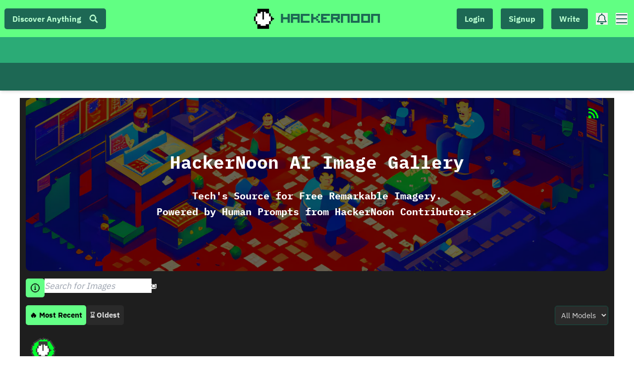

--- FILE ---
content_type: text/html; charset=utf-8
request_url: https://hackernoon.com/gallery
body_size: 13403
content:
<!DOCTYPE html><html lang="en"><head><meta charSet="utf-8"/><meta name="viewport" content="width=device-width"/><link rel="preload" as="image" imagesrcset="https://hackernoon.imgix.net/hn-icon.png?auto=format&amp;fit=max&amp;w=64 1x, https://hackernoon.imgix.net/hn-icon.png?auto=format&amp;fit=max&amp;w=128 2x"/><title>Image Gallery</title><meta name="description" content="The HackerNoon AI Image Gallery is powered by human prompts entered into the most cutting edge AI image generation models, like Stable Diffusion, Midjourney, Dall-e, and more"/><meta property="og:title" content="AImages"/><meta property="og:description" content="The HackerNoon AI Image Gallery is powered by human prompts entered into the most cutting edge AI image generation models, like Stable Diffusion, Midjourney, Dall-e, and more"/><link rel="canonical" href="https://hackernoon.com/images"/><meta name="next-head-count" content="8"/><link rel="preload" as="font" href="/fonts/HackerNoonFont/hackernoonv1-regular-webfont.woff2" type="font/woff2" crossorigin="anonymous"/><link rel="preconnect" href="https://fonts.googleapis.com"/><link rel="preconnect" href="https://fonts.gstatic.com" crossorigin="anonymous"/> <script async="" src="https://www.googletagmanager.com/gtag/js?id=G-ECJJ2Q2SJQ" type="46fa0f584604ed4b689dfa5c-text/javascript"></script><script id="ga4-init" type="46fa0f584604ed4b689dfa5c-text/javascript">
                window.dataLayer = window.dataLayer || [];
                function gtag(){dataLayer.push(arguments);}

                // Consent Mode: default to denied
                gtag('consent', 'default', {
                  'ad_storage': 'denied',
                  'analytics_storage': 'denied',
                  'ad_user_data': 'denied',
                  'ad_personalization': 'denied'
                });

                gtag('js', new Date());
                gtag('config', 'G-ECJJ2Q2SJQ');
              </script><script id="iubenda-init" type="46fa0f584604ed4b689dfa5c-text/javascript">
                (async function () {
                  try {
                    const res = await fetch("https://geolocation-db.com/json/");
                    const data = await res.json();
                    const country = data && data.country_code;

                    const GDPR_COUNTRIES = [
                      "AT","BE","BG","HR","CY","CZ","DK","EE","FI","FR","DE","GR","HU",
                      "IE","IT","LV","LT","LU","MT","NL","PL","PT","RO","SK","SI","ES",
                      "SE","IS","LI","NO","UK","GB"
                    ];
                    var isGdpr = GDPR_COUNTRIES.indexOf(country) > -1;

                    window._iub = window._iub || [];
                    window._iub.csConfiguration = {
                      siteId: 1848357,
                      cookiePolicyId: 18778700,
                      lang: "en",
                      enableTcf: false,
                      googleAdditionalConsentMode: true,
                      banner: {
                        position: "bottom",
                        rejectButtonDisplay: true,
                        explicitWithdrawal: true,
                        customizeButtonDisplay: true,
                        acceptButtonDisplay: true,
                        showTotalNumberOfProviders: false,
                        display: isGdpr
                      }
                    };

                    var iubScript = document.createElement("script");
                    iubScript.src = "https://cdn.iubenda.com/cs/iubenda_cs.js";
                    iubScript.async = true;
                    document.head.appendChild(iubScript);

                    if (!isGdpr) {
                      gtag('consent', 'update', {
                        'ad_storage': 'granted',
                        'analytics_storage': 'granted',
                        'ad_user_data': 'granted',
                        'ad_personalization': 'granted'
                      });
                    }
                  } catch (e) {
                    console.error("Iubenda geolocation failed", e);
                  }
                })();
              </script><script id="iubenda-consent-bridge" type="46fa0f584604ed4b689dfa5c-text/javascript">
                window.addEventListener("iubenda_consent_given", function () {
                  gtag('consent', 'update', {
                    'ad_storage': 'granted',
                    'analytics_storage': 'granted',
                    'ad_user_data': 'granted',
                    'ad_personalization': 'granted'
                  });

                  gtag('event', 'page_view', {
                    page_title: document.title,
                    page_location: location.href,
                    page_path: location.pathname + location.search
                  });
                });
              </script><link rel="preconnect" href="https://fonts.gstatic.com" crossorigin /><link rel="preload" href="/_next/static/css/ceb6e09ad9f25620.css" as="style"/><link rel="stylesheet" href="/_next/static/css/ceb6e09ad9f25620.css" data-n-g=""/><noscript data-n-css=""></noscript><script defer="" nomodule="" src="/_next/static/chunks/polyfills-c67a75d1b6f99dc8.js" type="46fa0f584604ed4b689dfa5c-text/javascript"></script><script src="https://accounts.google.com/gsi/client" defer="" data-nscript="beforeInteractive" type="46fa0f584604ed4b689dfa5c-text/javascript"></script><script src="/_next/static/chunks/webpack-6e775e779a93b1c2.js" defer="" type="46fa0f584604ed4b689dfa5c-text/javascript"></script><script src="/_next/static/chunks/framework-79bce4a3a540b080.js" defer="" type="46fa0f584604ed4b689dfa5c-text/javascript"></script><script src="/_next/static/chunks/main-87ffee5d2ac3498b.js" defer="" type="46fa0f584604ed4b689dfa5c-text/javascript"></script><script src="/_next/static/chunks/pages/_app-e6ad4b9221c2b1ab.js" defer="" type="46fa0f584604ed4b689dfa5c-text/javascript"></script><script src="/_next/static/chunks/29107295-4a69275373f23f88.js" defer="" type="46fa0f584604ed4b689dfa5c-text/javascript"></script><script src="/_next/static/chunks/3207-cad62c573ca3c405.js" defer="" type="46fa0f584604ed4b689dfa5c-text/javascript"></script><script src="/_next/static/chunks/7603-34a3fb900a665ed0.js" defer="" type="46fa0f584604ed4b689dfa5c-text/javascript"></script><script src="/_next/static/chunks/3082-aee0a240f1adbc5a.js" defer="" type="46fa0f584604ed4b689dfa5c-text/javascript"></script><script src="/_next/static/chunks/8704-b602cdcb3420f649.js" defer="" type="46fa0f584604ed4b689dfa5c-text/javascript"></script><script src="/_next/static/chunks/5289-8c088dfacaa6640a.js" defer="" type="46fa0f584604ed4b689dfa5c-text/javascript"></script><script src="/_next/static/chunks/2777-b134b3a0055e5ddd.js" defer="" type="46fa0f584604ed4b689dfa5c-text/javascript"></script><script src="/_next/static/chunks/5554-b399657195f23a65.js" defer="" type="46fa0f584604ed4b689dfa5c-text/javascript"></script><script src="/_next/static/chunks/5434-d10ca7a59c40a755.js" defer="" type="46fa0f584604ed4b689dfa5c-text/javascript"></script><script src="/_next/static/chunks/9802-e868bb596b824b69.js" defer="" type="46fa0f584604ed4b689dfa5c-text/javascript"></script><script src="/_next/static/chunks/3581-d926dbfce6a6ce6e.js" defer="" type="46fa0f584604ed4b689dfa5c-text/javascript"></script><script src="/_next/static/chunks/pages/gallery-0b1f9389ad5eafd9.js" defer="" type="46fa0f584604ed4b689dfa5c-text/javascript"></script><script src="/_next/static/Ha9mVVAeX79I0XRSEVWFU/_buildManifest.js" defer="" type="46fa0f584604ed4b689dfa5c-text/javascript"></script><script src="/_next/static/Ha9mVVAeX79I0XRSEVWFU/_ssgManifest.js" defer="" type="46fa0f584604ed4b689dfa5c-text/javascript"></script><style data-styled="" data-styled-version="5.3.11">html{box-sizing:border-box;font-size:10px;line-height:1.666;}/*!sc*/
*,*:before,*:after{box-sizing:inherit;}/*!sc*/
.spin{-webkit-transform-origin:center center;-ms-transform-origin:center center;transform-origin:center center;-webkit-animation-name:spin;animation-name:spin;-webkit-animation-duration:5000ms;animation-duration:5000ms;-webkit-animation-iteration-count:infinite;animation-iteration-count:infinite;-webkit-animation-timing-function:linear;animation-timing-function:linear;}/*!sc*/
@-webkit-keyframes spin{from{-webkit-transform:rotate(0deg);-ms-transform:rotate(0deg);transform:rotate(0deg);}to{-webkit-transform:rotate(360deg);-ms-transform:rotate(360deg);transform:rotate(360deg);}}/*!sc*/
@keyframes spin{from{-webkit-transform:rotate(0deg);-ms-transform:rotate(0deg);transform:rotate(0deg);}to{-webkit-transform:rotate(360deg);-ms-transform:rotate(360deg);transform:rotate(360deg);}}/*!sc*/
body{padding:0;margin:0;font-size:1.75rem;font-family:'ibm-plex-sans',sans-serif;color:#3c3c3b;-webkit-transition:background-color 200ms ease;transition:background-color 200ms ease;-webkit-transition:color 200ms ease;transition:color 200ms ease;overflow-x:hidden;background:#FFFFFF;}/*!sc*/
body span.highlight{background:#9cffa3;}/*!sc*/
h1,h2,h3{-webkit-letter-spacing:0px;-moz-letter-spacing:0px;-ms-letter-spacing:0px;letter-spacing:0px;font-family:'ibm-plex-mono',monospace;line-height:1.4;margin:1.5rem 0;font-weight:bold;}/*!sc*/
h4{font-weight:bold;margin:4rem 0;}/*!sc*/
h1{font-size:1.75em;}/*!sc*/
h2{font-size:1.5rem;}/*!sc*/
a,button{outline:none;}/*!sc*/
a{-webkit-transition:color 200ms ease;transition:color 200ms ease;-webkit-text-decoration:none;text-decoration:none;}/*!sc*/
a[disabled]{opacity:0.75;cursor:not-allowed;}/*!sc*/
input::-webkit-input-placeholder{font-style:italic;opacity:1;}/*!sc*/
input::-moz-placeholder{font-style:italic;opacity:1;}/*!sc*/
input:-ms-input-placeholder{font-style:italic;opacity:1;}/*!sc*/
input::placeholder{font-style:italic;opacity:1;}/*!sc*/
p code{background:#f5f2f0;}/*!sc*/
.ReactModal__Overlay{z-index:5;display:-webkit-box;display:-webkit-flex;display:-ms-flexbox;display:flex;-webkit-box-pack:center;-webkit-justify-content:center;-ms-flex-pack:center;justify-content:center;-webkit-align-items:center;-webkit-box-align:center;-ms-flex-align:center;align-items:center;}/*!sc*/
.iub__us-widget a{color:unset !important;}/*!sc*/
.mainNav{background-color:#0b0;}/*!sc*/
.mainNav .tippy-box li a,.mainNav .tippy-box button{background-color:#0b0;color:#f6f7f9;}/*!sc*/
.mainNav .tippy-box li a:hover,.mainNav .tippy-box button:hover{background-color:#62ff86;}/*!sc*/
button.subscribe{color:#f6f7f9;border:2px solid #f6f7f9;}/*!sc*/
.footer a{color:inherit;}/*!sc*/
.story-nav{background:#3c3c3b;}/*!sc*/
i.fa-bookmark{color:#c1cad4;}/*!sc*/
.verified img{-webkit-filter:brightness(0.5) saturate(0.8);filter:brightness(0.5) saturate(0.8);}/*!sc*/
.download-button{background:#020;}/*!sc*/
.mint{background:#212428;border:2px solid #8595ad;box-shadow:#52627a 0.2em 0.2em;}/*!sc*/
.mint:hover{background-color:#52627a;}/*!sc*/
.chart{background:#212428;}/*!sc*/
.chart .tooltip{background:#212428;}/*!sc*/
.chart .chart-misc .date-pickers button{color:#8595ad;border:2px solid #8595ad;}/*!sc*/
.powered img{-webkit-filter:invert(1);filter:invert(1);}/*!sc*/
.OTDwrapper{background:#212428;}/*!sc*/
.sectionTitle{background:#212428;}/*!sc*/
.yearBtn{color:#52627a;}/*!sc*/
.onthisdayLayout{background:#212428;}/*!sc*/
.OnThisDay{background:black;}/*!sc*/
.cloudyBottom{margin:auto;}/*!sc*/
.cloudyBottom span{background:black !important;}/*!sc*/
.rec-arrow{color:white !important;}/*!sc*/
.rec-arrow:hover{background:#3c3c3b !important;}/*!sc*/
button.rec-arrow:active,button.rec-arrow:focus{background-color:black !important;color:white !important;}/*!sc*/
small.date{color:whitesmoke;}/*!sc*/
.rec-dot{box-shadow:0 0 1px 3px #3c3c3b;}/*!sc*/
button.rec-dot_active{box-shadow:0 0 1px 3px #c2cad6;background:#c2cad6;}/*!sc*/
.rec-carousel-wrapper{background:#212428;}/*!sc*/
.page-header{background:#3c3c3b;border-bottom:1rem solid #0b0;}/*!sc*/
.page-header span{background:#0b0;}/*!sc*/
.storiesTitle{background:#0b0;}/*!sc*/
.storiesTitle span{background:#0b0;color:#FFFFFF;}/*!sc*/
.year-header{background:#3c3c3b;color:#62ff86;}/*!sc*/
.addEventWrapper{background:rgba(0,187,0,0.6);}/*!sc*/
.addEventWrapper .addEventBtn{color:#62ff86;}/*!sc*/
.eventsContainer{background:rgba(0,187,0,.4);}/*!sc*/
.eventCard{border:1px solid #003b00;background:rgba(0,187,0,0.6);}/*!sc*/
.onthisdayModal{background:rgba(98,255,134,0.5);}/*!sc*/
.onthisdayModal form .editCard{background:rgba(255,255,255,0.5);}/*!sc*/
.onthisdayModal form .learnmoreBtn{color:#212428;}/*!sc*/
.carousel-card{border:2px solid #3c3c3b;background:transparent;}/*!sc*/
.profile_info_top,.profile_info_bottom,.author-stats,.BadgesContainer,.sub-btn{background:rgba(0,0,0,0.3) !important;}/*!sc*/
.story-card{border:2px solid #3c3c3b;}/*!sc*/
@media screen and (max-width:768px){.story-card{background:black;}}/*!sc*/
.card-reactions .emojis{background:#3c3c3b;color:white;}/*!sc*/
.card-reactions .emojis svg{fill:white;}/*!sc*/
.story-card-alt{background:black;}/*!sc*/
.ad-tag{color:black;border:1px solid black;}/*!sc*/
.votingButton{background:#3c3c3b;color:#f6f7f9;}/*!sc*/
.votingButton:hover{background:rgb(144,238,144);color:#3c3c3b;}/*!sc*/
.classicFooterColor a{color:#00ff00 !important;}/*!sc*/
.react-tabs ul li:last-child{border-right:3px solid transparent;}/*!sc*/
.react-tabs ul .inactive:hover{background:#52627a;}/*!sc*/
.react-tabs ul::before,.react-tabs ul::after{border-bottom:3px solid #8595ad;}/*!sc*/
.quoteBox{border:1px solid #52627a;}/*!sc*/
.storyCards{display:-webkit-box;display:-webkit-flex;display:-ms-flexbox;display:flex;margin:0 auto;-webkit-align-items:center;-webkit-box-align:center;-ms-flex-align:center;align-items:center;-webkit-box-pack:justify;-webkit-justify-content:space-between;-ms-flex-pack:justify;justify-content:space-between;-webkit-animation:fadein 1s;-moz-animation:fadein 1s;-ms-animation:fadein 1s;-o-animation:fadein 1s;-webkit-animation:fadein 1s;animation:fadein 1s;}/*!sc*/
@-webkit-keyframes fadein{0%{opacity:0;}100%{opacity:1;}}/*!sc*/
@keyframes fadein{0%{opacity:0;}100%{opacity:1;}}/*!sc*/
@media screen and (max-width:768px){.storyCards{-webkit-flex-direction:column;-ms-flex-direction:column;flex-direction:column;width:100%;height:auto;}}/*!sc*/
.card-wrapper{border:2px solid #ffffff;}/*!sc*/
@media screen and (max-width:1000px) and (min-width:768px){.timeNotFeatured div{background:#3c3c3b;}.OTDwrapper{background:#212428;}.sectionTitle{background:#212428;}.yearBtn{color:#52627a;}@media screen and (max-width:1000px) and (min-width:768px){.timeNotFeatured div{background:#3c3c3b;}}}/*!sc*/
.ais-SearchBox-input{color:#212428;}/*!sc*/
.search-container{border:none;margin-left:0px;}/*!sc*/
.ais-SearchBox-form input{color:white !important;}/*!sc*/
.ais-SearchBox-form input::-webkit-input-place-holder{margin-left:2rem;color:gray;}/*!sc*/
.ais-SearchBox-form input::-moz-place-holder{margin-left:2rem;color:gray;}/*!sc*/
.ais-SearchBox-form input:-ms-input-place-holder{margin-left:2rem;color:gray;}/*!sc*/
.ais-SearchBox-form input::place-holder{margin-left:2rem;color:gray;}/*!sc*/
.trending-tittle-wrapper{background:black;color:#c2cad6;margin-bottom:0.5rem;}/*!sc*/
.trending-tittle-wrapper .trending-title a{background:none;color:#c2cad6;}/*!sc*/
.trending-tittle-wrapper img{background:#c2cad6;width:25px;height:25px;border-radius:50%;padding:5px;}/*!sc*/
.tag-title-link{color:#c2cad6;}/*!sc*/
.trending-story-card{background:black;color:#c2cad6;}/*!sc*/
.translation-tittle-wrapper img{background:#c2cad6;border-radius:50%;}/*!sc*/
.mobile-header .trending-story-card{background:transparent;color:#c2cad6;}/*!sc*/
.tag-title{background:none;color:#c2cad6;}/*!sc*/
.tag-title:hover{color:#0b0;}/*!sc*/
.trending-company-card,.trending-coin-card,.trending-tag-card,.translation-card{background:black;padding-left:2rem;color:#c2cad6;}/*!sc*/
.col-right-tabs .trending-tab-btn{background:#212428;color:gray;border:1px solid black;margin-top:0.5rem;}/*!sc*/
.col-right-tabs .trending-tab-btn:first-child{border-radius:0.5rem 0 0 0;border-top:1px solid #212428 !important;border-left:1px solid #212428 !important;}/*!sc*/
.col-right-tabs .trending-tab-btn:last-child{border-radius:0 0.5rem 0 0;border-top:1px solid #212428 !important;border-right:1px solid #212428 !important;}/*!sc*/
.col-right-tabs .trending-tab-active{color:#c2cad6;background:black;font-weight:bold;}/*!sc*/
.tag-tittle-wrapper,.translation-tittle-wrapper{background:black;padding-left:2rem;color:#c2cad6;margin-bottom:0.5rem;}/*!sc*/
.search-tab-button{background:black;color:gray;}/*!sc*/
.search-tab-button:hover{color:lightgray;}/*!sc*/
.search-tab-button-active{color:#0b0;}/*!sc*/
.search-story-card,.search-tag-card,.search-people-card,.search-company-wrapper,.search-coin-card{background:black;margin-bottom:0.5rem;border:none;}/*!sc*/
.search-story-card h2,.search-tag-card h2,.search-people-card h2,.search-company-wrapper h2,.search-coin-card h2,.search-story-card .display-name,.search-tag-card .display-name,.search-people-card .display-name,.search-company-wrapper .display-name,.search-coin-card .display-name,.search-story-card .handle,.search-tag-card .handle,.search-people-card .handle,.search-company-wrapper .handle,.search-coin-card .handle,.search-story-card .search-company-name,.search-tag-card .search-company-name,.search-people-card .search-company-name,.search-company-wrapper .search-company-name,.search-coin-card .search-company-name{color:#c2cad6;}/*!sc*/
.story-hits-layout,.tag-hits-layout,.coin-hits-layout{background:transparent;padding:0px;}/*!sc*/
.company-hits-layout,.peoples-hits-layout{padding-top:0px;margin-top:0.5rem;background:transparent;}/*!sc*/
.search-parcat-card{background:black;border:1px solid gray;}/*!sc*/
.search-parcat small{background:black;color:gray;}/*!sc*/
.search-parcat small:hover{background:green;color:white;}/*!sc*/
.search-parcat .lazy-load-image-background.opacity{opacity:0;}/*!sc*/
.search-parcat .lazy-load-image-background.opacity.lazy-load-image-loaded{opacity:1;-webkit-transition:opacity .3s;transition:opacity .3s;}/*!sc*/
.search-parcat .ReactModal__Overlay{z-index:5;display:-webkit-box;display:-webkit-flex;display:-ms-flexbox;display:flex;-webkit-box-pack:center;-webkit-justify-content:center;-ms-flex-pack:center;justify-content:center;-webkit-align-items:center;-webkit-box-align:center;-ms-flex-align:center;align-items:center;}/*!sc*/
.search-parcat .ReactModal__Content{position:static !important;border:2px solid #3c3c3b !important;border-radius:2px !important;box-shadow:2px 2px 0px #cdcdcd,-2px -2px 0px #ffffff;}/*!sc*/
.search-parcat .nft{-webkit-clip-path:polygon(25% 5%,75% 5%,100% 50%,75% 95%,25% 95%,0% 50%);-webkit-clip-path:polygon(25% 5%,75% 5%,100% 50%,75% 95%,25% 95%,0% 50%);clip-path:polygon(25% 5%,75% 5%,100% 50%,75% 95%,25% 95%,0% 50%);}/*!sc*/
.search-parcat .nft:after{--borderWidth:6px;content:'';position:absolute;top:calc(-1 * var(--borderWidth));left:calc(-1 * var(--borderWidth));height:calc(100% + var(--borderWidth) * 2);width:calc(100% + var(--borderWidth) * 2);background:#c2cad6;border-radius:calc(2 * var(--borderWidth));z-index:-1;background-size:300% 300%;}/*!sc*/
.search-parcat .rainbow{--borderWidth:3px;position:relative;border-radius:var(--borderWidth);}/*!sc*/
.search-parcat .rainbow:after{--borderWidth:3px;content:'';position:absolute;top:calc(-1 * var(--borderWidth));left:calc(-1 * var(--borderWidth));height:calc(100% + var(--borderWidth) * 2);width:calc(100% + var(--borderWidth) * 2);background:linear-gradient(60deg,#f79533,#f37055,#ef4e7b,#a166ab,#5073b8,#1098ad,#07b39b,#6fba82);border-radius:calc(2 * var(--borderWidth));z-index:-1;-webkit-animation:animatedgradient 3s ease alternate infinite;animation:animatedgradient 3s ease alternate infinite;background-size:300% 300%;}/*!sc*/
@-webkit-keyframes animatedgradient{0%{background-position:0% 50%;}50%{background-position:100% 50%;}100%{background-position:0% 50%;}}/*!sc*/
@keyframes animatedgradient{0%{background-position:0% 50%;}50%{background-position:100% 50%;}100%{background-position:0% 50%;}}/*!sc*/
.search-parcat [data-rmiz-modal-overlay="hidden"]{background-color:transparent;}/*!sc*/
.search-parcat [data-rmiz-modal-overlay="visible"]{background-color:transparent;}/*!sc*/
data-styled.g28[id="sc-global-kuKpcA1"]{content:"sc-global-kuKpcA1,"}/*!sc*/
.dKjAlQ{min-height:100vh;display:-webkit-box;display:-webkit-flex;display:-ms-flexbox;display:flex;-webkit-flex-direction:column;-ms-flex-direction:column;flex-direction:column;width:100%;}/*!sc*/
data-styled.g29[id="sc-6ac87e3c-0"]{content:"dKjAlQ,"}/*!sc*/
.cKKEr{position:relative;}/*!sc*/
@media (max-width:480px){.cKKEr{padding:1rem 1rem;}}/*!sc*/
.cKKEr .badgeColors{background:#f6f7f9;}/*!sc*/
.cKKEr .badgeColors:hover{background:!important;color:!important;box-shadow:0 0.2em ,0 -0.2em , 0.2em 0 ,-0.2em 0;-webkit-transition:all 120ms ease-in-out;transition:all 120ms ease-in-out;}/*!sc*/
.cKKEr .selectedLang{box-shadow:0 0.2em #0b0,0 -0.2em #0b0,0.2em 0 #0b0,-0.2em 0 #0b0;}/*!sc*/
.cKKEr .fa-headphones{color:!important;}/*!sc*/
.cKKEr .styled_anchor{color:!important;}/*!sc*/
.cKKEr .styled_anchor:hover{color:white !important;background-image:linear-gradient( transparent 0%, transparent calc(50% - 9px), calc(50% - 9px), 100% );}/*!sc*/
.cKKEr .profile-container,.cKKEr > a > .profileImage{box-shadow:0 0.2em ,0 -0.2em , 0.2em 0 ,-0.2em 0 !important;}/*!sc*/
.cKKEr .styled_anchorReg{padding:0 1rem;background-image:linear-gradient( transparent 0%, transparent calc(20% - 9px), transparent calc(50% - 9px), 100% );}/*!sc*/
.cKKEr .styled_anchorReg:hover{color:!important;background-image:linear-gradient( transparent 0%, transparent calc(50% - 9px), calc(50% - 9px), 100% );}/*!sc*/
.cKKEr .customColorLink{background-image:linear-gradient( transparent 0%, transparent calc(50% - 9px), calc(50% - 9px), 100% ) !important;}/*!sc*/
.cKKEr .customColorLink:hover{background-image:linear-gradient( transparent 0%, transparent calc(50% - 9px), calc(50% - 9px), 100% );}/*!sc*/
.cKKEr .votingButton{background:whitesmoke;color:black;}/*!sc*/
.cKKEr .votingButton:hover{background:black !important;color:white !important;}/*!sc*/
.cKKEr .title-short{background:transparent;}/*!sc*/
.cKKEr .rankBox p{background:!important;color:!important;border:3px solid !important;}/*!sc*/
.cKKEr .story-title-anchor:hover,.cKKEr .company-anchor:hover{background:!important;}/*!sc*/
.cKKEr .company-details,.cKKEr .story-details{border:1px solid !important;}/*!sc*/
.cKKEr .yearBtnActive{color:!important;border-bottom:2px solid !important;}/*!sc*/
.cKKEr .yearBtn:hover{color:!important;background: !important;}/*!sc*/
.cKKEr .card-wrapper{background:transparent !important;-webkit-animation:2s linear alternate fade;animation:2s linear alternate fade;}/*!sc*/
@-webkit-keyframes fade{0%{opacity:0.1;}25%{opacity:1;}}/*!sc*/
@keyframes fade{0%{opacity:0.1;}25%{opacity:1;}}/*!sc*/
.cKKEr #about{background:transparent !important;}/*!sc*/
.cKKEr #about a{border:2px solid !important;color:!important;}/*!sc*/
.cKKEr #about a:hover{background:!important;border:2px solid !important;color:!important;}/*!sc*/
.cKKEr #about .react-tabs__tab--selected{color:!important;background:!important;}/*!sc*/
.cKKEr #about .react-tabs__tab--selected a{color:!important;background:!important;}/*!sc*/
.cKKEr #about .react-tabs__tab:hover{color:!important;}/*!sc*/
.cKKEr #about .react-tabs__tab-panel{background:!important;}/*!sc*/
data-styled.g30[id="sc-6ac87e3c-1"]{content:"cKKEr,"}/*!sc*/
</style><style data-href="https://fonts.googleapis.com/css2?family=IBM+Plex+Mono:wght@400;700&family=IBM+Plex+Sans:wght@400;700&family=Inter:wght@400;600;900&display=swap">@font-face{font-family:'IBM Plex Mono';font-style:normal;font-weight:400;font-display:swap;src:url(https://fonts.gstatic.com/l/font?kit=-F63fjptAgt5VM-kVkqdyU8n5is&skey=b40c83751ce1954d&v=v20) format('woff')}@font-face{font-family:'IBM Plex Mono';font-style:normal;font-weight:700;font-display:swap;src:url(https://fonts.gstatic.com/l/font?kit=-F6qfjptAgt5VM-kVkqdyU8n3pQP8lQ&skey=bdce5c587d610a04&v=v20) format('woff')}@font-face{font-family:'IBM Plex Sans';font-style:normal;font-weight:400;font-stretch:normal;font-display:swap;src:url(https://fonts.gstatic.com/l/font?kit=zYXGKVElMYYaJe8bpLHnCwDKr932-G7dytD-Dmu1swZSAXcomDVmadSD6llzAw&skey=db4d85f0f9937532&v=v23) format('woff')}@font-face{font-family:'IBM Plex Sans';font-style:normal;font-weight:700;font-stretch:normal;font-display:swap;src:url(https://fonts.gstatic.com/l/font?kit=zYXGKVElMYYaJe8bpLHnCwDKr932-G7dytD-Dmu1swZSAXcomDVmadSDDV5zAw&skey=db4d85f0f9937532&v=v23) format('woff')}@font-face{font-family:'Inter';font-style:normal;font-weight:400;font-display:swap;src:url(https://fonts.gstatic.com/l/font?kit=UcCO3FwrK3iLTeHuS_nVMrMxCp50SjIw2boKoduKmMEVuLyfMZs&skey=c491285d6722e4fa&v=v20) format('woff')}@font-face{font-family:'Inter';font-style:normal;font-weight:600;font-display:swap;src:url(https://fonts.gstatic.com/l/font?kit=UcCO3FwrK3iLTeHuS_nVMrMxCp50SjIw2boKoduKmMEVuGKYMZs&skey=c491285d6722e4fa&v=v20) format('woff')}@font-face{font-family:'Inter';font-style:normal;font-weight:900;font-display:swap;src:url(https://fonts.gstatic.com/l/font?kit=UcCO3FwrK3iLTeHuS_nVMrMxCp50SjIw2boKoduKmMEVuBWYMZs&skey=c491285d6722e4fa&v=v20) format('woff')}@font-face{font-family:'IBM Plex Mono';font-style:normal;font-weight:400;font-display:swap;src:url(https://fonts.gstatic.com/s/ibmplexmono/v20/-F63fjptAgt5VM-kVkqdyU8n1iIq131nj-otFQ.woff2) format('woff2');unicode-range:U+0460-052F,U+1C80-1C8A,U+20B4,U+2DE0-2DFF,U+A640-A69F,U+FE2E-FE2F}@font-face{font-family:'IBM Plex Mono';font-style:normal;font-weight:400;font-display:swap;src:url(https://fonts.gstatic.com/s/ibmplexmono/v20/-F63fjptAgt5VM-kVkqdyU8n1isq131nj-otFQ.woff2) format('woff2');unicode-range:U+0301,U+0400-045F,U+0490-0491,U+04B0-04B1,U+2116}@font-face{font-family:'IBM Plex Mono';font-style:normal;font-weight:400;font-display:swap;src:url(https://fonts.gstatic.com/s/ibmplexmono/v20/-F63fjptAgt5VM-kVkqdyU8n1iAq131nj-otFQ.woff2) format('woff2');unicode-range:U+0102-0103,U+0110-0111,U+0128-0129,U+0168-0169,U+01A0-01A1,U+01AF-01B0,U+0300-0301,U+0303-0304,U+0308-0309,U+0323,U+0329,U+1EA0-1EF9,U+20AB}@font-face{font-family:'IBM Plex Mono';font-style:normal;font-weight:400;font-display:swap;src:url(https://fonts.gstatic.com/s/ibmplexmono/v20/-F63fjptAgt5VM-kVkqdyU8n1iEq131nj-otFQ.woff2) format('woff2');unicode-range:U+0100-02BA,U+02BD-02C5,U+02C7-02CC,U+02CE-02D7,U+02DD-02FF,U+0304,U+0308,U+0329,U+1D00-1DBF,U+1E00-1E9F,U+1EF2-1EFF,U+2020,U+20A0-20AB,U+20AD-20C0,U+2113,U+2C60-2C7F,U+A720-A7FF}@font-face{font-family:'IBM Plex Mono';font-style:normal;font-weight:400;font-display:swap;src:url(https://fonts.gstatic.com/s/ibmplexmono/v20/-F63fjptAgt5VM-kVkqdyU8n1i8q131nj-o.woff2) format('woff2');unicode-range:U+0000-00FF,U+0131,U+0152-0153,U+02BB-02BC,U+02C6,U+02DA,U+02DC,U+0304,U+0308,U+0329,U+2000-206F,U+20AC,U+2122,U+2191,U+2193,U+2212,U+2215,U+FEFF,U+FFFD}@font-face{font-family:'IBM Plex Mono';font-style:normal;font-weight:700;font-display:swap;src:url(https://fonts.gstatic.com/s/ibmplexmono/v20/-F6qfjptAgt5VM-kVkqdyU8n3pQPwl1FgsAXHNlYzg.woff2) format('woff2');unicode-range:U+0460-052F,U+1C80-1C8A,U+20B4,U+2DE0-2DFF,U+A640-A69F,U+FE2E-FE2F}@font-face{font-family:'IBM Plex Mono';font-style:normal;font-weight:700;font-display:swap;src:url(https://fonts.gstatic.com/s/ibmplexmono/v20/-F6qfjptAgt5VM-kVkqdyU8n3pQPwlRFgsAXHNlYzg.woff2) format('woff2');unicode-range:U+0301,U+0400-045F,U+0490-0491,U+04B0-04B1,U+2116}@font-face{font-family:'IBM Plex Mono';font-style:normal;font-weight:700;font-display:swap;src:url(https://fonts.gstatic.com/s/ibmplexmono/v20/-F6qfjptAgt5VM-kVkqdyU8n3pQPwl9FgsAXHNlYzg.woff2) format('woff2');unicode-range:U+0102-0103,U+0110-0111,U+0128-0129,U+0168-0169,U+01A0-01A1,U+01AF-01B0,U+0300-0301,U+0303-0304,U+0308-0309,U+0323,U+0329,U+1EA0-1EF9,U+20AB}@font-face{font-family:'IBM Plex Mono';font-style:normal;font-weight:700;font-display:swap;src:url(https://fonts.gstatic.com/s/ibmplexmono/v20/-F6qfjptAgt5VM-kVkqdyU8n3pQPwl5FgsAXHNlYzg.woff2) format('woff2');unicode-range:U+0100-02BA,U+02BD-02C5,U+02C7-02CC,U+02CE-02D7,U+02DD-02FF,U+0304,U+0308,U+0329,U+1D00-1DBF,U+1E00-1E9F,U+1EF2-1EFF,U+2020,U+20A0-20AB,U+20AD-20C0,U+2113,U+2C60-2C7F,U+A720-A7FF}@font-face{font-family:'IBM Plex Mono';font-style:normal;font-weight:700;font-display:swap;src:url(https://fonts.gstatic.com/s/ibmplexmono/v20/-F6qfjptAgt5VM-kVkqdyU8n3pQPwlBFgsAXHNk.woff2) format('woff2');unicode-range:U+0000-00FF,U+0131,U+0152-0153,U+02BB-02BC,U+02C6,U+02DA,U+02DC,U+0304,U+0308,U+0329,U+2000-206F,U+20AC,U+2122,U+2191,U+2193,U+2212,U+2215,U+FEFF,U+FFFD}@font-face{font-family:'IBM Plex Sans';font-style:normal;font-weight:400;font-stretch:100%;font-display:swap;src:url(https://fonts.gstatic.com/s/ibmplexsans/v23/zYXzKVElMYYaJe8bpLHnCwDKr932-G7dytD-Dmu1syxTKYbSB4ZhRNU.woff2) format('woff2');unicode-range:U+0460-052F,U+1C80-1C8A,U+20B4,U+2DE0-2DFF,U+A640-A69F,U+FE2E-FE2F}@font-face{font-family:'IBM Plex Sans';font-style:normal;font-weight:400;font-stretch:100%;font-display:swap;src:url(https://fonts.gstatic.com/s/ibmplexsans/v23/zYXzKVElMYYaJe8bpLHnCwDKr932-G7dytD-Dmu1syxaKYbSB4ZhRNU.woff2) format('woff2');unicode-range:U+0301,U+0400-045F,U+0490-0491,U+04B0-04B1,U+2116}@font-face{font-family:'IBM Plex Sans';font-style:normal;font-weight:400;font-stretch:100%;font-display:swap;src:url(https://fonts.gstatic.com/s/ibmplexsans/v23/zYXzKVElMYYaJe8bpLHnCwDKr932-G7dytD-Dmu1syxdKYbSB4ZhRNU.woff2) format('woff2');unicode-range:U+0370-0377,U+037A-037F,U+0384-038A,U+038C,U+038E-03A1,U+03A3-03FF}@font-face{font-family:'IBM Plex Sans';font-style:normal;font-weight:400;font-stretch:100%;font-display:swap;src:url(https://fonts.gstatic.com/s/ibmplexsans/v23/zYXzKVElMYYaJe8bpLHnCwDKr932-G7dytD-Dmu1syxRKYbSB4ZhRNU.woff2) format('woff2');unicode-range:U+0102-0103,U+0110-0111,U+0128-0129,U+0168-0169,U+01A0-01A1,U+01AF-01B0,U+0300-0301,U+0303-0304,U+0308-0309,U+0323,U+0329,U+1EA0-1EF9,U+20AB}@font-face{font-family:'IBM Plex Sans';font-style:normal;font-weight:400;font-stretch:100%;font-display:swap;src:url(https://fonts.gstatic.com/s/ibmplexsans/v23/zYXzKVElMYYaJe8bpLHnCwDKr932-G7dytD-Dmu1syxQKYbSB4ZhRNU.woff2) format('woff2');unicode-range:U+0100-02BA,U+02BD-02C5,U+02C7-02CC,U+02CE-02D7,U+02DD-02FF,U+0304,U+0308,U+0329,U+1D00-1DBF,U+1E00-1E9F,U+1EF2-1EFF,U+2020,U+20A0-20AB,U+20AD-20C0,U+2113,U+2C60-2C7F,U+A720-A7FF}@font-face{font-family:'IBM Plex Sans';font-style:normal;font-weight:400;font-stretch:100%;font-display:swap;src:url(https://fonts.gstatic.com/s/ibmplexsans/v23/zYXzKVElMYYaJe8bpLHnCwDKr932-G7dytD-Dmu1syxeKYbSB4Zh.woff2) format('woff2');unicode-range:U+0000-00FF,U+0131,U+0152-0153,U+02BB-02BC,U+02C6,U+02DA,U+02DC,U+0304,U+0308,U+0329,U+2000-206F,U+20AC,U+2122,U+2191,U+2193,U+2212,U+2215,U+FEFF,U+FFFD}@font-face{font-family:'IBM Plex Sans';font-style:normal;font-weight:700;font-stretch:100%;font-display:swap;src:url(https://fonts.gstatic.com/s/ibmplexsans/v23/zYXzKVElMYYaJe8bpLHnCwDKr932-G7dytD-Dmu1syxTKYbSB4ZhRNU.woff2) format('woff2');unicode-range:U+0460-052F,U+1C80-1C8A,U+20B4,U+2DE0-2DFF,U+A640-A69F,U+FE2E-FE2F}@font-face{font-family:'IBM Plex Sans';font-style:normal;font-weight:700;font-stretch:100%;font-display:swap;src:url(https://fonts.gstatic.com/s/ibmplexsans/v23/zYXzKVElMYYaJe8bpLHnCwDKr932-G7dytD-Dmu1syxaKYbSB4ZhRNU.woff2) format('woff2');unicode-range:U+0301,U+0400-045F,U+0490-0491,U+04B0-04B1,U+2116}@font-face{font-family:'IBM Plex Sans';font-style:normal;font-weight:700;font-stretch:100%;font-display:swap;src:url(https://fonts.gstatic.com/s/ibmplexsans/v23/zYXzKVElMYYaJe8bpLHnCwDKr932-G7dytD-Dmu1syxdKYbSB4ZhRNU.woff2) format('woff2');unicode-range:U+0370-0377,U+037A-037F,U+0384-038A,U+038C,U+038E-03A1,U+03A3-03FF}@font-face{font-family:'IBM Plex Sans';font-style:normal;font-weight:700;font-stretch:100%;font-display:swap;src:url(https://fonts.gstatic.com/s/ibmplexsans/v23/zYXzKVElMYYaJe8bpLHnCwDKr932-G7dytD-Dmu1syxRKYbSB4ZhRNU.woff2) format('woff2');unicode-range:U+0102-0103,U+0110-0111,U+0128-0129,U+0168-0169,U+01A0-01A1,U+01AF-01B0,U+0300-0301,U+0303-0304,U+0308-0309,U+0323,U+0329,U+1EA0-1EF9,U+20AB}@font-face{font-family:'IBM Plex Sans';font-style:normal;font-weight:700;font-stretch:100%;font-display:swap;src:url(https://fonts.gstatic.com/s/ibmplexsans/v23/zYXzKVElMYYaJe8bpLHnCwDKr932-G7dytD-Dmu1syxQKYbSB4ZhRNU.woff2) format('woff2');unicode-range:U+0100-02BA,U+02BD-02C5,U+02C7-02CC,U+02CE-02D7,U+02DD-02FF,U+0304,U+0308,U+0329,U+1D00-1DBF,U+1E00-1E9F,U+1EF2-1EFF,U+2020,U+20A0-20AB,U+20AD-20C0,U+2113,U+2C60-2C7F,U+A720-A7FF}@font-face{font-family:'IBM Plex Sans';font-style:normal;font-weight:700;font-stretch:100%;font-display:swap;src:url(https://fonts.gstatic.com/s/ibmplexsans/v23/zYXzKVElMYYaJe8bpLHnCwDKr932-G7dytD-Dmu1syxeKYbSB4Zh.woff2) format('woff2');unicode-range:U+0000-00FF,U+0131,U+0152-0153,U+02BB-02BC,U+02C6,U+02DA,U+02DC,U+0304,U+0308,U+0329,U+2000-206F,U+20AC,U+2122,U+2191,U+2193,U+2212,U+2215,U+FEFF,U+FFFD}@font-face{font-family:'Inter';font-style:normal;font-weight:400;font-display:swap;src:url(https://fonts.gstatic.com/s/inter/v20/UcC73FwrK3iLTeHuS_nVMrMxCp50SjIa2JL7W0Q5n-wU.woff2) format('woff2');unicode-range:U+0460-052F,U+1C80-1C8A,U+20B4,U+2DE0-2DFF,U+A640-A69F,U+FE2E-FE2F}@font-face{font-family:'Inter';font-style:normal;font-weight:400;font-display:swap;src:url(https://fonts.gstatic.com/s/inter/v20/UcC73FwrK3iLTeHuS_nVMrMxCp50SjIa0ZL7W0Q5n-wU.woff2) format('woff2');unicode-range:U+0301,U+0400-045F,U+0490-0491,U+04B0-04B1,U+2116}@font-face{font-family:'Inter';font-style:normal;font-weight:400;font-display:swap;src:url(https://fonts.gstatic.com/s/inter/v20/UcC73FwrK3iLTeHuS_nVMrMxCp50SjIa2ZL7W0Q5n-wU.woff2) format('woff2');unicode-range:U+1F00-1FFF}@font-face{font-family:'Inter';font-style:normal;font-weight:400;font-display:swap;src:url(https://fonts.gstatic.com/s/inter/v20/UcC73FwrK3iLTeHuS_nVMrMxCp50SjIa1pL7W0Q5n-wU.woff2) format('woff2');unicode-range:U+0370-0377,U+037A-037F,U+0384-038A,U+038C,U+038E-03A1,U+03A3-03FF}@font-face{font-family:'Inter';font-style:normal;font-weight:400;font-display:swap;src:url(https://fonts.gstatic.com/s/inter/v20/UcC73FwrK3iLTeHuS_nVMrMxCp50SjIa2pL7W0Q5n-wU.woff2) format('woff2');unicode-range:U+0102-0103,U+0110-0111,U+0128-0129,U+0168-0169,U+01A0-01A1,U+01AF-01B0,U+0300-0301,U+0303-0304,U+0308-0309,U+0323,U+0329,U+1EA0-1EF9,U+20AB}@font-face{font-family:'Inter';font-style:normal;font-weight:400;font-display:swap;src:url(https://fonts.gstatic.com/s/inter/v20/UcC73FwrK3iLTeHuS_nVMrMxCp50SjIa25L7W0Q5n-wU.woff2) format('woff2');unicode-range:U+0100-02BA,U+02BD-02C5,U+02C7-02CC,U+02CE-02D7,U+02DD-02FF,U+0304,U+0308,U+0329,U+1D00-1DBF,U+1E00-1E9F,U+1EF2-1EFF,U+2020,U+20A0-20AB,U+20AD-20C0,U+2113,U+2C60-2C7F,U+A720-A7FF}@font-face{font-family:'Inter';font-style:normal;font-weight:400;font-display:swap;src:url(https://fonts.gstatic.com/s/inter/v20/UcC73FwrK3iLTeHuS_nVMrMxCp50SjIa1ZL7W0Q5nw.woff2) format('woff2');unicode-range:U+0000-00FF,U+0131,U+0152-0153,U+02BB-02BC,U+02C6,U+02DA,U+02DC,U+0304,U+0308,U+0329,U+2000-206F,U+20AC,U+2122,U+2191,U+2193,U+2212,U+2215,U+FEFF,U+FFFD}@font-face{font-family:'Inter';font-style:normal;font-weight:600;font-display:swap;src:url(https://fonts.gstatic.com/s/inter/v20/UcC73FwrK3iLTeHuS_nVMrMxCp50SjIa2JL7W0Q5n-wU.woff2) format('woff2');unicode-range:U+0460-052F,U+1C80-1C8A,U+20B4,U+2DE0-2DFF,U+A640-A69F,U+FE2E-FE2F}@font-face{font-family:'Inter';font-style:normal;font-weight:600;font-display:swap;src:url(https://fonts.gstatic.com/s/inter/v20/UcC73FwrK3iLTeHuS_nVMrMxCp50SjIa0ZL7W0Q5n-wU.woff2) format('woff2');unicode-range:U+0301,U+0400-045F,U+0490-0491,U+04B0-04B1,U+2116}@font-face{font-family:'Inter';font-style:normal;font-weight:600;font-display:swap;src:url(https://fonts.gstatic.com/s/inter/v20/UcC73FwrK3iLTeHuS_nVMrMxCp50SjIa2ZL7W0Q5n-wU.woff2) format('woff2');unicode-range:U+1F00-1FFF}@font-face{font-family:'Inter';font-style:normal;font-weight:600;font-display:swap;src:url(https://fonts.gstatic.com/s/inter/v20/UcC73FwrK3iLTeHuS_nVMrMxCp50SjIa1pL7W0Q5n-wU.woff2) format('woff2');unicode-range:U+0370-0377,U+037A-037F,U+0384-038A,U+038C,U+038E-03A1,U+03A3-03FF}@font-face{font-family:'Inter';font-style:normal;font-weight:600;font-display:swap;src:url(https://fonts.gstatic.com/s/inter/v20/UcC73FwrK3iLTeHuS_nVMrMxCp50SjIa2pL7W0Q5n-wU.woff2) format('woff2');unicode-range:U+0102-0103,U+0110-0111,U+0128-0129,U+0168-0169,U+01A0-01A1,U+01AF-01B0,U+0300-0301,U+0303-0304,U+0308-0309,U+0323,U+0329,U+1EA0-1EF9,U+20AB}@font-face{font-family:'Inter';font-style:normal;font-weight:600;font-display:swap;src:url(https://fonts.gstatic.com/s/inter/v20/UcC73FwrK3iLTeHuS_nVMrMxCp50SjIa25L7W0Q5n-wU.woff2) format('woff2');unicode-range:U+0100-02BA,U+02BD-02C5,U+02C7-02CC,U+02CE-02D7,U+02DD-02FF,U+0304,U+0308,U+0329,U+1D00-1DBF,U+1E00-1E9F,U+1EF2-1EFF,U+2020,U+20A0-20AB,U+20AD-20C0,U+2113,U+2C60-2C7F,U+A720-A7FF}@font-face{font-family:'Inter';font-style:normal;font-weight:600;font-display:swap;src:url(https://fonts.gstatic.com/s/inter/v20/UcC73FwrK3iLTeHuS_nVMrMxCp50SjIa1ZL7W0Q5nw.woff2) format('woff2');unicode-range:U+0000-00FF,U+0131,U+0152-0153,U+02BB-02BC,U+02C6,U+02DA,U+02DC,U+0304,U+0308,U+0329,U+2000-206F,U+20AC,U+2122,U+2191,U+2193,U+2212,U+2215,U+FEFF,U+FFFD}@font-face{font-family:'Inter';font-style:normal;font-weight:900;font-display:swap;src:url(https://fonts.gstatic.com/s/inter/v20/UcC73FwrK3iLTeHuS_nVMrMxCp50SjIa2JL7W0Q5n-wU.woff2) format('woff2');unicode-range:U+0460-052F,U+1C80-1C8A,U+20B4,U+2DE0-2DFF,U+A640-A69F,U+FE2E-FE2F}@font-face{font-family:'Inter';font-style:normal;font-weight:900;font-display:swap;src:url(https://fonts.gstatic.com/s/inter/v20/UcC73FwrK3iLTeHuS_nVMrMxCp50SjIa0ZL7W0Q5n-wU.woff2) format('woff2');unicode-range:U+0301,U+0400-045F,U+0490-0491,U+04B0-04B1,U+2116}@font-face{font-family:'Inter';font-style:normal;font-weight:900;font-display:swap;src:url(https://fonts.gstatic.com/s/inter/v20/UcC73FwrK3iLTeHuS_nVMrMxCp50SjIa2ZL7W0Q5n-wU.woff2) format('woff2');unicode-range:U+1F00-1FFF}@font-face{font-family:'Inter';font-style:normal;font-weight:900;font-display:swap;src:url(https://fonts.gstatic.com/s/inter/v20/UcC73FwrK3iLTeHuS_nVMrMxCp50SjIa1pL7W0Q5n-wU.woff2) format('woff2');unicode-range:U+0370-0377,U+037A-037F,U+0384-038A,U+038C,U+038E-03A1,U+03A3-03FF}@font-face{font-family:'Inter';font-style:normal;font-weight:900;font-display:swap;src:url(https://fonts.gstatic.com/s/inter/v20/UcC73FwrK3iLTeHuS_nVMrMxCp50SjIa2pL7W0Q5n-wU.woff2) format('woff2');unicode-range:U+0102-0103,U+0110-0111,U+0128-0129,U+0168-0169,U+01A0-01A1,U+01AF-01B0,U+0300-0301,U+0303-0304,U+0308-0309,U+0323,U+0329,U+1EA0-1EF9,U+20AB}@font-face{font-family:'Inter';font-style:normal;font-weight:900;font-display:swap;src:url(https://fonts.gstatic.com/s/inter/v20/UcC73FwrK3iLTeHuS_nVMrMxCp50SjIa25L7W0Q5n-wU.woff2) format('woff2');unicode-range:U+0100-02BA,U+02BD-02C5,U+02C7-02CC,U+02CE-02D7,U+02DD-02FF,U+0304,U+0308,U+0329,U+1D00-1DBF,U+1E00-1E9F,U+1EF2-1EFF,U+2020,U+20A0-20AB,U+20AD-20C0,U+2113,U+2C60-2C7F,U+A720-A7FF}@font-face{font-family:'Inter';font-style:normal;font-weight:900;font-display:swap;src:url(https://fonts.gstatic.com/s/inter/v20/UcC73FwrK3iLTeHuS_nVMrMxCp50SjIa1ZL7W0Q5nw.woff2) format('woff2');unicode-range:U+0000-00FF,U+0131,U+0152-0153,U+02BB-02BC,U+02C6,U+02DA,U+02DC,U+0304,U+0308,U+0329,U+2000-206F,U+20AC,U+2122,U+2191,U+2193,U+2212,U+2215,U+FEFF,U+FFFD}</style></head><body><div id="__next" data-reactroot=""><div class="no-tailwind"><div class="sc-6ac87e3c-0 dKjAlQ"><header class=" font-[ibm-plex-sans] h-[88px] sm:h-[131px]  fixed top-0 left-0 w-full z-50 transition-all duration-500 ease-in-out translate-y-0 "><div class="flex items-center justify-between bg-primary  lg:navbar h-[50px] sm:min-h-[75px] transition-all duration-100 shadow-md  w-full"><div class="hidden lg:flex navbar-start h-full items-center ml-1"><button class="flex items-center hover:scale-[1.01] justify-center rounded-lg text-base px-4 font-bold py-2 border-none bg-primary-content text-primaryContentText">Discover Anything<i class="hn hn-search text-lg ml-4 text-primaryContentText "></i></button></div><div class="nav-start lg:navbar-center ml-3 lg:ml-0"><a href="/" class="relative z-10 flex items-center space-x-2 hover:scale-[1.02]"><div class="w-[35px] h-[35px] sm:w-[50px] sm:h-[50px] rounded p-1 bg-hnLogo"><span style="box-sizing:border-box;display:inline-block;overflow:hidden;width:initial;height:initial;background:none;opacity:1;border:0;margin:0;padding:0;position:relative;max-width:100%"><span style="box-sizing:border-box;display:block;width:initial;height:initial;background:none;opacity:1;border:0;margin:0;padding:0;max-width:100%"><img style="display:block;max-width:100%;width:initial;height:initial;background:none;opacity:1;border:0;margin:0;padding:0" alt="" aria-hidden="true" src="data:image/svg+xml,%3csvg%20xmlns=%27http://www.w3.org/2000/svg%27%20version=%271.1%27%20width=%2750%27%20height=%2750%27/%3e"/></span><img alt="Hackernoon logo" srcSet="https://hackernoon.imgix.net/hn-icon.png?auto=format&amp;fit=max&amp;w=64 1x, https://hackernoon.imgix.net/hn-icon.png?auto=format&amp;fit=max&amp;w=128 2x" src="https://hackernoon.imgix.net/hn-icon.png?auto=format&amp;fit=max&amp;w=128" decoding="async" data-nimg="intrinsic" class="" style="position:absolute;top:0;left:0;bottom:0;right:0;box-sizing:border-box;padding:0;border:none;margin:auto;display:block;width:0;height:0;min-width:100%;max-width:100%;min-height:100%;max-height:100%"/></span></div><span class="font-[HackerNoon] text-lg sm:text-2xl font-bold text-primary-content  tracking-wider hidden xs:block">Hackernoon</span></a></div><div class="navbar-end h-full flex items-center min-w-[100px] lg:min-w-[200px] space-x-4 mr-2"><div class=" h-[40px] flex items-center justify-center"><button class="px-4 font-bold text-base py-1 sm:py-2 bg-primary-content text-primaryContentText rounded-md transition-all duration-300">Login</button></div><div class="hidden sm:flex space-x-4 "><button class="px-4 font-bold text-base py-1 sm:py-2 bg-primary-content text-primaryContentText rounded-md transition-all duration-300">Signup</button><a href="/new" class="px-4 hover:scale-105 font-bold text-base py-2 bg-primary-content text-primaryContentText rounded-md ">Write</a></div><button class="btn border-none p-0 m-0 lg:hidden bg-transparent hover:bg-transparent text-primary-content hover:scale-110"><i class="hn hn-search text-xl mr-2 "></i></button><button class="lg:flex hidden items-center hover:scale-110 text-primary-content"><i width="20" class="hn hn-bell text-2xl w-4 h-4 sm:w-6 sm:h-6"></i></button><button class="flex items-center hover:scale-110 text-primary-content"><i class="hn hn-bars text-2xl text-primary-content"></i></button></div></div><div class="z-20 hidden lg:block h-[52px] transition-all duration-500 ease-in-out"><nav class="h-[52px] bg-secondary animate-pulse"></nav></div><div class=" shadow-md flex items-center "><div class="bg-accent text-accent-content flex items-center h-[38px] sm:min-h-[56px]  font-[ibm-plex-sans] w-full  relative z-10 opacity-100"><div class="h-[48px] bg-[transparent] animate-pulse"></div></div></div></header><div data-rht-toaster="" style="position:fixed;z-index:9999;top:16px;left:16px;right:16px;bottom:16px;pointer-events:none"></div><main class="sc-6ac87e3c-1 cKKEr mt-[88px] sm:mt-[131px] lg:mt-[183px]"><div class="max-w-[1200px] w-full mx-auto px-4 md:px-[1.2rem] mb-[4.5rem] gallery-search"><div class="w-full mt-[15px]"><div class="text-white h-[400px] md:h-[350px] rounded-[10px] mb-[15px] flex flex-col items-center justify-center relative px-4 md:px-0 gallery-banner" style="background-image:linear-gradient(rgba(0, 0, 0, 0.6), rgba(0, 0, 0, 0.6)), url(https://hackernoon.imgix.net/images/hackernoon-in-a-chaotic-pixel-world-llcokvkvgjzklor76xlm5uoe.png);background-size:cover;background-position:center"><h1 class="text-2xl md:text-4xl font-bold text-center mb-3 text-white">HackerNoon AI Image Gallery</h1><div class="flex items-baseline justify-around max-w-[90%] md:max-w-full"><h2 class="text-center text-sm md:text-xl leading-relaxed text-white">Tech&#x27;s Source for Free Remarkable Imagery.<br/> Powered by Human Prompts from HackerNoon Contributors.</h2></div><a href="/gallery/feed" class="absolute top-3 right-3 md:top-5 md:right-5"><span style="box-sizing:border-box;display:inline-block;overflow:hidden;width:initial;height:initial;background:none;opacity:1;border:0;margin:0;padding:0;position:relative;max-width:100%"><span style="box-sizing:border-box;display:block;width:initial;height:initial;background:none;opacity:1;border:0;margin:0;padding:0;max-width:100%"><img style="display:block;max-width:100%;width:initial;height:initial;background:none;opacity:1;border:0;margin:0;padding:0" alt="" aria-hidden="true" src="data:image/svg+xml,%3csvg%20xmlns=%27http://www.w3.org/2000/svg%27%20version=%271.1%27%20width=%2720%27%20height=%2720%27/%3e"/></span><img alt="rss feed icon" decoding="async" data-nimg="intrinsic" src="[data-uri]" style="position:absolute;top:0;left:0;bottom:0;right:0;box-sizing:border-box;padding:0;border:none;margin:auto;display:block;width:0;height:0;min-width:100%;max-width:100%;min-height:100%;max-height:100%"/><noscript><img alt="rss feed icon" decoding="async" data-nimg="intrinsic" srcSet="https://hackernoon.imgix.net/social-icons/new-icons/rss.png?auto=format&amp;fit=max&amp;w=48 1x, https://hackernoon.imgix.net/social-icons/new-icons/rss.png?auto=format&amp;fit=max&amp;w=48 2x" src="https://hackernoon.imgix.net/social-icons/new-icons/rss.png?auto=format&amp;fit=max&amp;w=48" style="position:absolute;top:0;left:0;bottom:0;right:0;box-sizing:border-box;padding:0;border:none;margin:auto;display:block;width:0;height:0;min-width:100%;max-width:100%;min-height:100%;max-height:100%" loading="lazy"/></noscript></span></a></div></div><div class="flex w-full mb-4 gap-2"><div class="p-2 md:p-[10px] w-fit rounded-[5px] flex items-center justify-center cursor-pointer transition-colors flex-shrink-0 gallery-info-button"><svg xmlns="http://www.w3.org/2000/svg" viewBox="0 0 22 22" width="18" fill="currentColor" height="18"><path fill="currentColor" width="18" height="18" d="M13 14v2H9v-2h1V9H9V8h3v6h1zM10 5h2v2h-2z"></path><path fill="currentColor" width="18" height="18" d="M21 8V6h-1V4h-1V3h-1V2h-2V1h-2V0H8v1H6v1H4v1H3v1H2v2H1v2H0v6h1v2h1v2h1v1h1v1h2v1h2v1h6v-1h2v-1h2v-1h1v-1h1v-2h1v-2h1V8h-1Zm-1 6h-1v2h-1v1h-1v1h-1v1h-2v1H8v-1H6v-1H5v-1H4v-1H3v-2H2V8h1V6h1V5h1V4h1V3h2V2h6v1h2v1h1v1h1v1h1v2h1v6Z"></path></svg></div><div class="ais-SearchBox search-input flex-1"><form novalidate="" class="ais-SearchBox-form" action="" role="search"><input type="search" placeholder="Search for Images" autoComplete="off" autoCorrect="off" autoCapitalize="off" spellcheck="false" required="" maxLength="512" value="" class="ais-SearchBox-input"/><button type="submit" title="Submit your search query." class="ais-SearchBox-submit"><svg class="ais-SearchBox-submitIcon" xmlns="http://www.w3.org/2000/svg" width="10" height="10" viewBox="0 0 40 40" aria-hidden="true"><path d="M26.804 29.01c-2.832 2.34-6.465 3.746-10.426 3.746C7.333 32.756 0 25.424 0 16.378 0 7.333 7.333 0 16.378 0c9.046 0 16.378 7.333 16.378 16.378 0 3.96-1.406 7.594-3.746 10.426l10.534 10.534c.607.607.61 1.59-.004 2.202-.61.61-1.597.61-2.202.004L26.804 29.01zm-10.426.627c7.323 0 13.26-5.936 13.26-13.26 0-7.32-5.937-13.257-13.26-13.257C9.056 3.12 3.12 9.056 3.12 16.378c0 7.323 5.936 13.26 13.258 13.26z"></path></svg></button><button type="reset" title="Clear the search query." class="ais-SearchBox-reset" hidden=""><svg class="ais-SearchBox-resetIcon" xmlns="http://www.w3.org/2000/svg" viewBox="0 0 20 20" width="10" height="10" aria-hidden="true"><path d="M8.114 10L.944 2.83 0 1.885 1.886 0l.943.943L10 8.113l7.17-7.17.944-.943L20 1.886l-.943.943-7.17 7.17 7.17 7.17.943.944L18.114 20l-.943-.943-7.17-7.17-7.17 7.17-.944.943L0 18.114l.943-.943L8.113 10z"></path></svg></button></form></div></div><div class="flex flex-col md:flex-row justify-between items-start md:items-center mb-4 gap-3"><div class="w-full md:w-auto"><div class="flex flex-wrap gap-2"><button class="font-bold px-3 py-2 md:p-2 border-0 rounded-[5px] text-sm md:text-[1.2rem] xl:text-[1.5rem] cursor-pointer transition-colors duration-200 ease-out gallery-sort-button gallery-sort-button-active">🔥 Most Recent</button><button class="font-bold px-3 py-2 md:p-2 border-0 rounded-[5px] text-sm md:text-[1.2rem] xl:text-[1.5rem] cursor-pointer transition-colors duration-200 ease-out gallery-sort-button gallery-sort-button-inactive">⌛ Oldest</button></div></div><div class="w-full md:w-auto"><div class="ais-Panel"><div class="ais-Panel-body"><div class="options w-full"><select id="model-select" name="model" aria-label="Model Select" aria-required="true" aria-describedby="model-select-description" aria-invalid="false" aria-autocomplete="list" aria-controls="model-select-list" aria-expanded="false" class="w-full p-2 text-base md:text-[1.5rem] rounded-[5px] border border-lightBorder bg-lightAlt text-lightText"><option value="">All Models</option></select></div></div></div></div></div><div class="infinite-scroll-component__outerdiv"><div class="infinite-scroll-component " style="height:auto;overflow:auto;-webkit-overflow-scrolling:touch"><div class="text-center text-lightText"><img src="/watch-gif.gif" alt="hn Icon" width="70"/></div></div></div></div></main><div class="relative z-50"><div class="fixed inset-0 flex transition-transform duration-300 -translate-x-full"><div class="relative flex flex-col w-full sm:w-[450px] h-full bg-darkAlt text-darkText shadow-lg transform transition-transform duration-300 -translate-x-full"><div class="flex flex-col h-full w-full"><div class="flex-none p-4 pb-0"><div class="search-container-top h-[50px] flex items-center "><div class="input-holder flex items-center w-full"><a href="/search" aria-label="Search" class=""><i class="hn hn-search text-darkText text-xl mr-2"></i></a><div class="ais-SearchBox custom-searchbox text-base flex-grow"><form novalidate="" class="ais-SearchBox-form" action="" role="search"><input type="search" placeholder="DISCOVER ANYTHING" autoComplete="off" autoCorrect="off" autoCapitalize="off" spellcheck="false" required="" maxLength="512" value="" class="ais-SearchBox-input"/><button type="submit" title="Submit your search query." class="ais-SearchBox-submit"><svg class="ais-SearchBox-submitIcon" xmlns="http://www.w3.org/2000/svg" width="10" height="10" viewBox="0 0 40 40" aria-hidden="true"><path d="M26.804 29.01c-2.832 2.34-6.465 3.746-10.426 3.746C7.333 32.756 0 25.424 0 16.378 0 7.333 7.333 0 16.378 0c9.046 0 16.378 7.333 16.378 16.378 0 3.96-1.406 7.594-3.746 10.426l10.534 10.534c.607.607.61 1.59-.004 2.202-.61.61-1.597.61-2.202.004L26.804 29.01zm-10.426.627c7.323 0 13.26-5.936 13.26-13.26 0-7.32-5.937-13.257-13.26-13.257C9.056 3.12 3.12 9.056 3.12 16.378c0 7.323 5.936 13.26 13.258 13.26z"></path></svg></button><button type="reset" title="Clear the search query." class="ais-SearchBox-reset" hidden=""><svg class="ais-SearchBox-resetIcon" xmlns="http://www.w3.org/2000/svg" viewBox="0 0 20 20" width="10" height="10" aria-hidden="true"><path d="M8.114 10L.944 2.83 0 1.885 1.886 0l.943.943L10 8.113l7.17-7.17.944-.943L20 1.886l-.943.943-7.17 7.17 7.17 7.17.943.944L18.114 20l-.943-.943-7.17-7.17-7.17 7.17-.944.943L0 18.114l.943-.943L8.113 10z"></path></svg></button></form></div><button class="ml-auto text-darkTextLight hover:text-darkTextStrong" aria-label="Close search"><i class="hn hn-times text-xl "></i></button></div></div></div><div class="flex-1 overflow-y-auto hide-scrollbar p-4"><div class="search-results"><div class="mt-12"><h3 class="flex items-center my-4"><a class="text-2xl italic font-bold text-darkAccent" href="/tagged">Trending Topics</a><i class="hn hn-trending-solid text-xl ml-2 text-darkTextStrong"></i></h3><div class="flex flex-wrap"><span class="cursor-pointe group m-2 px-2 py-1 text-darkTextLight cursor-pointer hover:text-darkText border border-darkBorder hover:border-darkText rounded-lg hover:scale-105 transition-transform"><span class="text-sm uppercase font-mono m-0">blockchain</span></span><span class="cursor-pointe group m-2 px-2 py-1 text-darkTextLight cursor-pointer hover:text-darkText border border-darkBorder hover:border-darkText rounded-lg hover:scale-105 transition-transform"><span class="text-sm uppercase font-mono m-0">cryptocurrency</span></span><span class="cursor-pointe group m-2 px-2 py-1 text-darkTextLight cursor-pointer hover:text-darkText border border-darkBorder hover:border-darkText rounded-lg hover:scale-105 transition-transform"><span class="text-sm uppercase font-mono m-0">hackernoon-top-story</span></span><span class="cursor-pointe group m-2 px-2 py-1 text-darkTextLight cursor-pointer hover:text-darkText border border-darkBorder hover:border-darkText rounded-lg hover:scale-105 transition-transform"><span class="text-sm uppercase font-mono m-0">programming</span></span><span class="cursor-pointe group m-2 px-2 py-1 text-darkTextLight cursor-pointer hover:text-darkText border border-darkBorder hover:border-darkText rounded-lg hover:scale-105 transition-transform"><span class="text-sm uppercase font-mono m-0">software-development</span></span><span class="cursor-pointe group m-2 px-2 py-1 text-darkTextLight cursor-pointer hover:text-darkText border border-darkBorder hover:border-darkText rounded-lg hover:scale-105 transition-transform"><span class="text-sm uppercase font-mono m-0">technology</span></span><span class="cursor-pointe group m-2 px-2 py-1 text-darkTextLight cursor-pointer hover:text-darkText border border-darkBorder hover:border-darkText rounded-lg hover:scale-105 transition-transform"><span class="text-sm uppercase font-mono m-0">startup</span></span><span class="cursor-pointe group m-2 px-2 py-1 text-darkTextLight cursor-pointer hover:text-darkText border border-darkBorder hover:border-darkText rounded-lg hover:scale-105 transition-transform"><span class="text-sm uppercase font-mono m-0">hackernoon-books</span></span><span class="cursor-pointe group m-2 px-2 py-1 text-darkTextLight cursor-pointer hover:text-darkText border border-darkBorder hover:border-darkText rounded-lg hover:scale-105 transition-transform"><span class="text-sm uppercase font-mono m-0">Bitcoin</span></span><span class="cursor-pointe group m-2 px-2 py-1 text-darkTextLight cursor-pointer hover:text-darkText border border-darkBorder hover:border-darkText rounded-lg hover:scale-105 transition-transform"><span class="text-sm uppercase font-mono m-0">books</span></span></div></div></div></div><div class="flex-none p-4 border-t border-darkTextLight/20 bg-darkAlt z-10"><a class="algolia-link w-full flex items-center justify-end gap-2 text-darkTextLight hover:text-darkTextStrong transition-colors duration-200" href="https://www.algolia.com/developers/?utm_source=hackernoon&amp;utm_medium=referral&amp;utm_campaign=onepager_devhub_hackernoon" target="_blank" rel="noopener noreferrer" aria-label="Search powered by Algolia"><span class="text-sm">Search by</span><span style="box-sizing:border-box;display:inline-block;overflow:hidden;width:initial;height:initial;background:none;opacity:1;border:0;margin:0;padding:0;position:relative;max-width:100%"><span style="box-sizing:border-box;display:block;width:initial;height:initial;background:none;opacity:1;border:0;margin:0;padding:0;max-width:100%"><img style="display:block;max-width:100%;width:initial;height:initial;background:none;opacity:1;border:0;margin:0;padding:0" alt="" aria-hidden="true" src="data:image/svg+xml,%3csvg%20xmlns=%27http://www.w3.org/2000/svg%27%20version=%271.1%27%20width=%2790%27%20height=%2724%27/%3e"/></span><img alt="Algolia ad" src="[data-uri]" decoding="async" data-nimg="intrinsic" style="position:absolute;top:0;left:0;bottom:0;right:0;box-sizing:border-box;padding:0;border:none;margin:auto;display:block;width:0;height:0;min-width:100%;max-width:100%;min-height:100%;max-height:100%"/><noscript><img alt="Algolia ad" srcSet="https://cdn.hackernoon.com/images/bYnj8YlSMrbGYYve1iskmRSuqXg1-qt92h6e.jpeg?auto=format&amp;fit=max&amp;w=96 1x, https://cdn.hackernoon.com/images/bYnj8YlSMrbGYYve1iskmRSuqXg1-qt92h6e.jpeg?auto=format&amp;fit=max&amp;w=256 2x" src="https://cdn.hackernoon.com/images/bYnj8YlSMrbGYYve1iskmRSuqXg1-qt92h6e.jpeg?auto=format&amp;fit=max&amp;w=256" decoding="async" data-nimg="intrinsic" style="position:absolute;top:0;left:0;bottom:0;right:0;box-sizing:border-box;padding:0;border:none;margin:auto;display:block;width:0;height:0;min-width:100%;max-width:100%;min-height:100%;max-height:100%" loading="lazy"/></noscript></span></a></div></div></div></div></div><div class="relative z-50 text-base"><div class="fixed inset-0 flex justify-end transition-opacity duration-300 opacity-0 pointer-events-none"><div class="relative flex flex-row-reverse min-h-full bg-darkAlt text-darkText z-50 shadow-lg transform transition-transform duration-300 translate-x-full"><div class=" p-0 bg-dark w-[55px] px-1 sm:px-2 pt-6 flex flex-col items-center"><div class="flex md:hidden items-center justify-center mb-4"><button class="border-none active:bg-transparent focus:bg-transparent outline-none select-none hover:scale-110" aria-label="Toggle Navigation"><i class="hn hn-times text-sm text-darkText"></i></button></div><div class=" flex items-center justify-center mb-4"><button class="border-none active:bg-transparent focus:bg-transparent outline-none select-none hover:scale-110" aria-label="Toggle Navigation"><i class="hn hn-bars text-2xl text-darkTextLight hover:darkText"></i></button></div><div class="flex items-center justify-center mb-4"><button class=" border-none bg-transparent hover:bg-transparent hover:scale-110" aria-label="Open Settings"><i class="hn hn-bell text-2xl text-darkTextLight hover:text-darkText"></i></button></div><div class="flex items-center justify-center"><button class=" border-none bg-transparent hover:bg-transparent hover:scale-110" aria-label="Open Settings"><i class="hn hn-themes text-xl text-darkTextLight hover:text-darkText"></i></button></div></div><div class="w-[calc(100vw-55px)]  sm:w-[300px]  h-full overflow-y-scroll hide-scrollbar"><div class="flex p-2 justify-start "><button class=" text-darkText font-bold  hover:bg-darkAccent hover:text-darkAccentText border border-light rounded p-2 mr-2 uppercase">Login</button><button class=" text-darkText font-bold  hover:bg-darkAccent hover:text-darkAccentText border border-light rounded p-2 mr-2 uppercase">SignUp</button></div></div></div></div></div><div class="flex flex-col gap-4 hidden"><button class="mr-auto"><i class="hn-sun hn text-2xl"></i></button><h2 class="text-sm font-semibold text-darkText">Light-Mode</h2><div class="cursor-pointer p-3 rounded-lg hover:scale-105 transition-transform "><h3 class="text-sm uppercase mb-2 ">Classic</h3><div class="flex space-x-1"><span class="w-6 h-6 rounded border border-darkBorder" style="background-color:#0f0"></span><span class="w-6 h-6 rounded border border-darkBorder" style="background-color:#212428"></span><span class="w-6 h-6 rounded border border-darkBorder" style="background-color:#F5EC43"></span><span class="w-6 h-6 rounded border border-darkBorder" style="background-color:#fff"></span></div></div><div class="cursor-pointer p-3 rounded-lg hover:scale-105 transition-transform "><h3 class="text-sm uppercase mb-2 ">Newspaper</h3><div class="flex space-x-1"><span class="w-6 h-6 rounded border border-darkBorder" style="background-color:#fff"></span><span class="w-6 h-6 rounded border border-darkBorder" style="background-color:#636363"></span><span class="w-6 h-6 rounded border border-darkBorder" style="background-color:#909090"></span></div></div><div class="cursor-pointer p-3 rounded-lg hover:scale-105 transition-transform "><h3 class="text-sm uppercase mb-2 ">Minty</h3><div class="flex space-x-1"><span class="w-6 h-6 rounded border border-darkBorder" style="background-color:#63ff86"></span><span class="w-6 h-6 rounded border border-darkBorder" style="background-color:#2AAA74"></span><span class="w-6 h-6 rounded border border-darkBorder" style="background-color:#1D6A56"></span><span class="w-6 h-6 rounded border border-darkBorder" style="background-color:#212428"></span></div></div><h2 class="text-sm font-semibold text-darkText">Dark-Mode</h2><div class="cursor-pointer p-3 rounded-lg hover:scale-105 transition-transform "><h3 class="text-sm uppercase mb-2 ">Neon Noir</h3><div class="flex space-x-1"><span class="w-6 h-6 rounded border border-darkBorder" style="background-color:#1e1e1e"></span><span class="w-6 h-6 rounded border border-darkBorder" style="background-color:#0f0"></span><span class="w-6 h-6 rounded border border-darkBorder" style="background-color:#F5EC43"></span><span class="w-6 h-6 rounded border border-darkBorder" style="background-color:#212428"></span></div></div><div class="cursor-pointer p-3 rounded-lg hover:scale-105 transition-transform "><h3 class="text-sm uppercase mb-2 ">Minty</h3><div class="flex space-x-1"><span class="w-6 h-6 rounded border border-darkBorder" style="background-color:#63ff86"></span><span class="w-6 h-6 rounded border border-darkBorder" style="background-color:#2AAA74"></span><span class="w-6 h-6 rounded border border-darkBorder" style="background-color:#1D6A56"></span><span class="w-6 h-6 rounded border border-darkBorder" style="background-color:#212428"></span></div></div><div class="cursor-pointer p-3 rounded-lg hover:scale-105 transition-transform "><h3 class="text-sm uppercase mb-2 ">HN StartUps</h3><div class="flex space-x-1"><span class="w-6 h-6 rounded border border-darkBorder" style="background-color:#08085E"></span><span class="w-6 h-6 rounded border border-darkBorder" style="background-color:#A2EF44"></span><span class="w-6 h-6 rounded border border-darkBorder" style="background-color:#F5EC43"></span></div></div></div></div></div></div><script id="__NEXT_DATA__" type="application/json">{"props":{"pageProps":{"data":[{"id":"an-illustrated-developer-desk-with-code-diagrams-flowcharts-and-architectural-sketches-forming-a-clear-three-act-storyboard-modern-flat-tech-illustration-style-gfttm1zg380b2tacrvajyhm1","prompt":"An illustrated developer desk with code diagrams, flowcharts, and architectural sketches forming a clear three-act storyboard, modern flat tech illustration style.","handle":"ashumerie","timestamp":"15 hours ago","model":"flux","image":"https://cdn.hackernoon.com/images/an-illustrated-developer-desk-with-code-diagrams-flowcharts-and-architectural-sketches-forming-a-clear-three-act-storyboard-modern-flat-tech-illustration-style-gfttm1zg380b2tacrvajyhm1.png","userId":"5wpKgV75aONqkTJlafw2yQmK9yd2","displayName":"Asher ","ogImage":"https://replicate.delivery/czjl/ebfkoI7p4Lro6U5pPoN2NkCvx9f8i3saCITC5o4BcxgED77rA/out-0.webp","absoluteTimestamp":"Invalid Date"},{"id":"a-clean-technical-illustration-of-modular-software-components-snapping-together-around-a-central-pipeline-labeled-symfony-php-and-service-tags-minimalist-style-u5fknlckij0f5x7ybh831cyb","ogImage":"https://replicate.delivery/czjl/yq5MADi8YP5DFti9LOVSEhwuuIExNf9mtfS6bzRdVsX4g99VA/out-0.webp","displayName":"Asher ","model":"flux","image":"https://cdn.hackernoon.com/images/a-clean-technical-illustration-of-modular-software-components-snapping-together-around-a-central-pipeline-labeled-symfony-php-and-service-tags-minimalist-style-u5fknlckij0f5x7ybh831cyb.png","handle":"ashumerie","timestamp":"15 hours ago","prompt":"A clean technical illustration of modular software components snapping together around a central pipeline, labeled Symfony, PHP, and Service Tags, minimalist style","userId":"5wpKgV75aONqkTJlafw2yQmK9yd2","absoluteTimestamp":"Invalid Date"},{"id":"dark-green-background-khes8s4q0ofqvoknn0pzxyf3","sourceImage":"https://cdn.hackernoon.com/images/an-illustrated-developer-desk-with-code-diagrams-flowcharts-and-architectural-sketches-forming-a-clear-three-act-storyboard-modern-flat-tech-illustration-style-ns98gv0h2e7ys4x3jsvgwrvx.png","userId":"5wpKgV75aONqkTJlafw2yQmK9yd2","displayName":"Asher ","timestamp":"15 hours ago","prompt":"dark green background","ogImage":"https://replicate.delivery/xezq/5r7jMwItZprRM5wzMNN7y9rKczwwjDFRlspSTrV3SsFMXfeVA/tmp7rxrtvj0.png","image":"https://cdn.hackernoon.com/images/dark-green-background-khes8s4q0ofqvoknn0pzxyf3.png","model":"flux-kontext-pro","handle":"ashumerie","stories":[{"title":"Technical Detail Is How You Reach Our Readers in 2026","slug":"technical-detail-is-how-you-reach-our-readers-in-2026","id":"zMazneiE5CReIXhV9F9b"}],"absoluteTimestamp":"Invalid Date"},{"id":"an-illustrated-developer-desk-with-code-diagrams-flowcharts-and-architectural-sketches-forming-a-clear-three-act-storyboard-modern-flat-tech-illustration-style-ns98gv0h2e7ys4x3jsvgwrvx","handle":"ashumerie","prompt":"An illustrated developer desk with code diagrams, flowcharts, and architectural sketches forming a clear three-act storyboard, modern flat tech illustration style.","timestamp":"15 hours ago","ogImage":"https://replicate.delivery/czjl/s1B3NDDtQFaBIFP4VL8H4yfVx3XiwpPlbgKr1svPFDgDue9VA/out-0.webp","image":"https://cdn.hackernoon.com/images/an-illustrated-developer-desk-with-code-diagrams-flowcharts-and-architectural-sketches-forming-a-clear-three-act-storyboard-modern-flat-tech-illustration-style-ns98gv0h2e7ys4x3jsvgwrvx.png","userId":"5wpKgV75aONqkTJlafw2yQmK9yd2","model":"flux","displayName":"Asher ","absoluteTimestamp":"Invalid Date"},{"id":"a-modern-developer-terminal-screen-g2a39z739c9zsurvjsf9a8cd","timestamp":"18 hours ago","displayName":"Asher ","model":"flux","stories":[{"slug":"laravel-12-prompts-guide-prompt-types-validation-and-an-interactive-seeder-generator-example","title":"Laravel 12 Prompts Guide: Prompt Types, Validation, and an Interactive Seeder Generator Example","id":"iQ0ovFH0LEmoTqPVc7OF"}],"prompt":"A modern developer terminal screen","handle":"ashumerie","image":"https://cdn.hackernoon.com/images/a-modern-developer-terminal-screen-g2a39z739c9zsurvjsf9a8cd.png","ogImage":"https://replicate.delivery/czjl/yQ0g55HqFTbcIJFv2774QWrETfT5DrWag8EUUZwtXUd1Q9eVA/out-0.webp","userId":"5wpKgV75aONqkTJlafw2yQmK9yd2","absoluteTimestamp":"Invalid Date"},{"id":"modern-developer-terminal-scree-doj4smvey0mrnx29j4v7jme8","userId":"5wpKgV75aONqkTJlafw2yQmK9yd2","image":"https://cdn.hackernoon.com/images/modern-developer-terminal-scree-doj4smvey0mrnx29j4v7jme8.png","model":"flux","ogImage":"https://replicate.delivery/czjl/eafeKbAgfLJugSjCI4dacYkt95jMstL1BepBDESfUyoJVoeeVA/out-0.webp","prompt":"modern developer terminal scree","handle":"ashumerie","displayName":"Asher ","timestamp":"18 hours ago","absoluteTimestamp":"Invalid Date"},{"id":"colorful-dots-on-a-graph-myb1bqimdyx1eubeht0nhgvr","ogImage":"https://replicate.delivery/czjl/fJVPvp3j7A1BFi9QwMAQQgyuUPd4sNBIFFQvWSeXSIT6C19VA/out-0.webp","image":"https://cdn.hackernoon.com/images/colorful-dots-on-a-graph-myb1bqimdyx1eubeht0nhgvr.png","stories":[{"title":"Platt Scaling for HSVM: Calibrating Binary to Probabilistic Predictions","id":"GFPlVim8IyxpWGBn1Oew","slug":"platt-scaling-for-hsvm-calibrating-binary-to-probabilistic-predictions"}],"userId":"eQHzh6rz7ETBHLjs0KzCl1Dooqp2","handle":"joseh","model":"flux","displayName":"Jose","prompt":"colorful dots on a graph","timestamp":"a day ago","absoluteTimestamp":"Invalid Date"},{"id":"a-diver-deep-diving-into-the-ocean-color-sketch-bt0vp0m3t1gvcmsu1qxt4b4q","timestamp":"a day ago","prompt":"a diver deep diving into the ocean color sketch","ogImage":"https://replicate.delivery/czjl/9if35DaX5iwoGypdjV6Blr57iL8CI9BakOVf2i0filht6k7rA/out-0.webp","model":"flux","displayName":"Jose","image":"https://cdn.hackernoon.com/images/a-diver-deep-diving-into-the-ocean-color-sketch-bt0vp0m3t1gvcmsu1qxt4b4q.png","userId":"eQHzh6rz7ETBHLjs0KzCl1Dooqp2","handle":"joseh","absoluteTimestamp":"Invalid Date"},{"id":"a-cinematic-illustration-of-a-blind-programmer-coding-with-ai-assistance-abstract-code-and-quantum-symbols-floating-around-him-in-a-dimly-lit-workspace-xu6uiq1kkhr0rwfnxo5zcmdj","image":"https://cdn.hackernoon.com/images/a-cinematic-illustration-of-a-blind-programmer-coding-with-ai-assistance-abstract-code-and-quantum-symbols-floating-around-him-in-a-dimly-lit-workspace-xu6uiq1kkhr0rwfnxo5zcmdj.png","stories":[{"title":"Meet the Programmer Who Taught Himself to Code After Losing His Sight","id":"F7eylny7wrj40sxbiHNF","slug":"meet-the-programmer-who-taught-himself-to-code-after-losing-his-sight"}],"handle":"ashumerie","ogImage":"https://replicate.delivery/czjl/ISwXmb6vVfzzZSY7xg6NCySZKg8OMZXY2UMsyQx4L2gpJ3eVA/out-0.webp","timestamp":"a day ago","model":"flux","displayName":"Asher ","userId":"5wpKgV75aONqkTJlafw2yQmK9yd2","prompt":"A cinematic illustration of a blind programmer coding with AI assistance, abstract code and quantum symbols floating around him in a dimly lit workspace","absoluteTimestamp":"Invalid Date"}]},"__N_SSG":true},"page":"/gallery","query":{},"buildId":"Ha9mVVAeX79I0XRSEVWFU","isFallback":false,"gsp":true,"scriptLoader":[]}</script><script src="/cdn-cgi/scripts/7d0fa10a/cloudflare-static/rocket-loader.min.js" data-cf-settings="46fa0f584604ed4b689dfa5c-|49" defer></script><script defer src="https://static.cloudflareinsights.com/beacon.min.js/vcd15cbe7772f49c399c6a5babf22c1241717689176015" integrity="sha512-ZpsOmlRQV6y907TI0dKBHq9Md29nnaEIPlkf84rnaERnq6zvWvPUqr2ft8M1aS28oN72PdrCzSjY4U6VaAw1EQ==" data-cf-beacon='{"rayId":"9c0989b7bdb6452a","version":"2025.9.1","serverTiming":{"name":{"cfExtPri":true,"cfEdge":true,"cfOrigin":true,"cfL4":true,"cfSpeedBrain":true,"cfCacheStatus":true}},"token":"3889fe637a2b4141a6c1180560cc76ab","b":1}' crossorigin="anonymous"></script>
</body></html>

--- FILE ---
content_type: text/html; charset=UTF-8
request_url: https://geolocation-db.com/json/
body_size: 67
content:
{"country_code":"US","country_name":"United States","city":null,"postal":null,"latitude":37.751,"longitude":-97.822,"IPv4":"3.135.219.48","state":null}

--- FILE ---
content_type: application/javascript; charset=utf-8
request_url: https://hackernoon.com/_next/static/chunks/webpack-6e775e779a93b1c2.js
body_size: 3353
content:
!function(){"use strict";var e={},t={};function c(a){var n=t[a];if(void 0!==n)return n.exports;var f=t[a]={id:a,loaded:!1,exports:{}},r=!0;try{e[a].call(f.exports,f,f.exports,c),r=!1}finally{r&&delete t[a]}return f.loaded=!0,f.exports}c.m=e,c.amdD=function(){throw new Error("define cannot be used indirect")},c.amdO={},function(){var e=[];c.O=function(t,a,n,f){if(!a){var r=1/0;for(i=0;i<e.length;i++){a=e[i][0],n=e[i][1],f=e[i][2];for(var s=!0,d=0;d<a.length;d++)(!1&f||r>=f)&&Object.keys(c.O).every((function(e){return c.O[e](a[d])}))?a.splice(d--,1):(s=!1,f<r&&(r=f));if(s){e.splice(i--,1);var u=n();void 0!==u&&(t=u)}}return t}f=f||0;for(var i=e.length;i>0&&e[i-1][2]>f;i--)e[i]=e[i-1];e[i]=[a,n,f]}}(),c.n=function(e){var t=e&&e.__esModule?function(){return e.default}:function(){return e};return c.d(t,{a:t}),t},function(){var e,t=Object.getPrototypeOf?function(e){return Object.getPrototypeOf(e)}:function(e){return e.__proto__};c.t=function(a,n){if(1&n&&(a=this(a)),8&n)return a;if("object"===typeof a&&a){if(4&n&&a.__esModule)return a;if(16&n&&"function"===typeof a.then)return a}var f=Object.create(null);c.r(f);var r={};e=e||[null,t({}),t([]),t(t)];for(var s=2&n&&a;"object"==typeof s&&!~e.indexOf(s);s=t(s))Object.getOwnPropertyNames(s).forEach((function(e){r[e]=function(){return a[e]}}));return r.default=function(){return a},c.d(f,r),f}}(),c.d=function(e,t){for(var a in t)c.o(t,a)&&!c.o(e,a)&&Object.defineProperty(e,a,{enumerable:!0,get:t[a]})},c.f={},c.e=function(e){return Promise.all(Object.keys(c.f).reduce((function(t,a){return c.f[a](e,t),t}),[]))},c.u=function(e){return 482===e?"static/chunks/482-9bed97836fa40283.js":3662===e?"static/chunks/29107295-4a69275373f23f88.js":7882===e?"static/chunks/7882-813823a83a0b269e.js":3082===e?"static/chunks/3082-aee0a240f1adbc5a.js":5434===e?"static/chunks/5434-d10ca7a59c40a755.js":4885===e?"static/chunks/75fc9c18-55217e80064ded2b.js":8704===e?"static/chunks/8704-b602cdcb3420f649.js":5289===e?"static/chunks/5289-8c088dfacaa6640a.js":2777===e?"static/chunks/2777-b134b3a0055e5ddd.js":8764===e?"static/chunks/8764-593a836a579a1569.js":9669===e?"static/chunks/9669-8c5935587f85d094.js":2456===e?"static/chunks/2456-f17501d6b34412be.js":7965===e?"static/chunks/7965-051a8fcd3865181a.js":9815===e?"static/chunks/9815-023becc9f413d965.js":7379===e?"static/chunks/7379-b5e957fd02cec956.js":4945===e?"static/chunks/4945-eaaf9e4242eab90c.js":2606===e?"static/chunks/2606-ae1553d0a3199bb8.js":2486===e?"static/chunks/2486-702841fdce29463d.js":9104===e?"static/chunks/e4405247-b92cad2245dc32a9.js":5453===e?"static/chunks/1606726a-a5554f21a86069ef.js":3838===e?"static/chunks/3392295e-d6a14435d0e6cc1f.js":7624===e?"static/chunks/aa74d784-a2598698cfe62798.js":1138===e?"static/chunks/b3e8167d-b2aa66c4b942030a.js":4804===e?"static/chunks/4804-0be234a5b629b212.js":3197===e?"static/chunks/3197-a613d5855ec24bc3.js":6952===e?"static/chunks/6952-ddc2537ffb30a068.js":7060===e?"static/chunks/7060-5edaae0de3f50fb9.js":1655===e?"static/chunks/1655-9616a06eae1aa4cf.js":5443===e?"static/chunks/ad7f724d-c783309ff8720dc6.js":2971===e?"static/chunks/2971-05a677da8fc2065e.js":7206===e?"static/chunks/7206-d68f99c5efcd922e.js":5935===e?"static/chunks/5935-4a2503527908a2b1.js":5501===e?"static/chunks/5501-3d98959691e406b2.js":7040===e?"static/chunks/7040-aea5233a0e2850c4.js":6533===e?"static/chunks/6533-442b2a95bb423dcc.js":5459===e?"static/chunks/5459-9eb8e55731c9cf62.js":"static/chunks/"+(296===e?"ea88be26":e)+"."+{55:"b6f6a39fe85c4cf1",296:"90e5bec38c20a35b",312:"bba43a8be2170a84",398:"7b9b45584a63af04",586:"299c8fe75d9419bd",619:"7eef128b4f941d8a",792:"b7878e2cb34b987a",848:"5e0038e7467a2b4c",1304:"64a2c6c96b12d9ef",1597:"e85f69534dd9be0a",1962:"a58b812498a2a859",2033:"a1f1f4a03bdd42e9",2176:"42c63015e3c5bf49",2446:"7880f9f31fa05dab",2454:"73c59ec5a87b88ee",2819:"cb1d1d021d34f23e",2859:"3f8ced3961f3721a",2929:"69791d9b905bb452",3768:"9ec204bb00d141a2",3892:"264d9bf76462b958",4089:"53b045ece5e8ab77",4762:"f73efc0e41c2c932",4782:"527b89e48589b5ee",5015:"c45dfc7f432e5e3c",5232:"be7f7a3732b63a87",5307:"8876aa9db53d514a",5418:"af294f4712926ee9",5632:"dc1a13a40b1af641",6146:"8c3030f8521f0ee1",6193:"451a0571c286f06a",6243:"6eac5b53af9ff285",6300:"f2aa5b07cca3e33c",6414:"edb3319790af3394",6546:"7ad5a92c11600157",7152:"432d28e6ce808a60",7252:"db226ba225f768f4",7466:"8c7e87e2ec562f94",7502:"8ad9279a42b46b2f",7651:"f008594ba28dae96",8380:"3983ca27930bbe24",8446:"4bb0d36ec7eac812",8656:"bb7276a2ff466d26",8812:"5983f57c169f22fa",8816:"be146b78db348a1e",8848:"8089ca2ec071bc9a",8854:"7954328585a27559",8951:"b5f472056a5586ba",8984:"726a03b3ebc7d340",9027:"794edb30dd88d6be",9260:"f6d51b83139a7bfa",9377:"fcf8f75e30e2a2dd",9412:"63eb60d85b955407",9606:"38ee1f06736937f3",9611:"4125316cac9f956f",9700:"8291bd6bd0699e79",9812:"782e57c1b1d439b5",9943:"2405fe01754ba3e8",9952:"379dabacd0878127",9984:"792ca5c27fe89a84"}[e]+".js"},c.miniCssF=function(e){return"static/css/"+{726:"a8c7d01d323e33e3",2888:"ceb6e09ad9f25620",4195:"6d530d6069fd563f",4849:"a8c7d01d323e33e3",6136:"6d530d6069fd563f",6219:"6d530d6069fd563f",8622:"a8c7d01d323e33e3"}[e]+".css"},c.g=function(){if("object"===typeof globalThis)return globalThis;try{return this||new Function("return this")()}catch(e){if("object"===typeof window)return window}}(),c.o=function(e,t){return Object.prototype.hasOwnProperty.call(e,t)},function(){var e={},t="_N_E:";c.l=function(a,n,f,r){if(e[a])e[a].push(n);else{var s,d;if(void 0!==f)for(var u=document.getElementsByTagName("script"),i=0;i<u.length;i++){var b=u[i];if(b.getAttribute("src")==a||b.getAttribute("data-webpack")==t+f){s=b;break}}s||(d=!0,(s=document.createElement("script")).charset="utf-8",s.timeout=120,c.nc&&s.setAttribute("nonce",c.nc),s.setAttribute("data-webpack",t+f),s.src=c.tu(a)),e[a]=[n];var o=function(t,c){s.onerror=s.onload=null,clearTimeout(l);var n=e[a];if(delete e[a],s.parentNode&&s.parentNode.removeChild(s),n&&n.forEach((function(e){return e(c)})),t)return t(c)},l=setTimeout(o.bind(null,void 0,{type:"timeout",target:s}),12e4);s.onerror=o.bind(null,s.onerror),s.onload=o.bind(null,s.onload),d&&document.head.appendChild(s)}}}(),c.r=function(e){"undefined"!==typeof Symbol&&Symbol.toStringTag&&Object.defineProperty(e,Symbol.toStringTag,{value:"Module"}),Object.defineProperty(e,"__esModule",{value:!0})},c.nmd=function(e){return e.paths=[],e.children||(e.children=[]),e},function(){var e;c.tt=function(){return void 0===e&&(e={createScriptURL:function(e){return e}},"undefined"!==typeof trustedTypes&&trustedTypes.createPolicy&&(e=trustedTypes.createPolicy("nextjs#bundler",e))),e}}(),c.tu=function(e){return c.tt().createScriptURL(e)},c.p="/_next/",function(){var e={2272:0};c.f.j=function(t,a){var n=c.o(e,t)?e[t]:void 0;if(0!==n)if(n)a.push(n[2]);else if(2272!=t){var f=new Promise((function(c,a){n=e[t]=[c,a]}));a.push(n[2]=f);var r=c.p+c.u(t),s=new Error;c.l(r,(function(a){if(c.o(e,t)&&(0!==(n=e[t])&&(e[t]=void 0),n)){var f=a&&("load"===a.type?"missing":a.type),r=a&&a.target&&a.target.src;s.message="Loading chunk "+t+" failed.\n("+f+": "+r+")",s.name="ChunkLoadError",s.type=f,s.request=r,n[1](s)}}),"chunk-"+t,t)}else e[t]=0},c.O.j=function(t){return 0===e[t]};var t=function(t,a){var n,f,r=a[0],s=a[1],d=a[2],u=0;if(r.some((function(t){return 0!==e[t]}))){for(n in s)c.o(s,n)&&(c.m[n]=s[n]);if(d)var i=d(c)}for(t&&t(a);u<r.length;u++)f=r[u],c.o(e,f)&&e[f]&&e[f][0](),e[f]=0;return c.O(i)},a=self.webpackChunk_N_E=self.webpackChunk_N_E||[];a.forEach(t.bind(null,0)),a.push=t.bind(null,a.push.bind(a))}(),c.nc=void 0}();
;(function(){if(typeof document==="undefined"||!/(?:^|;\s)__vercel_toolbar=1(?:;|$)/.test(document.cookie))return;var s=document.createElement('script');s.src='https://vercel.live/_next-live/feedback/feedback.js';s.setAttribute("data-explicit-opt-in","true");s.setAttribute("data-cookie-opt-in","true");s.setAttribute("data-deployment-id","dpl_7c9dHEy1eD2XCQGetgabtsWHvbxr");((document.head||document.documentElement).appendChild(s))})();